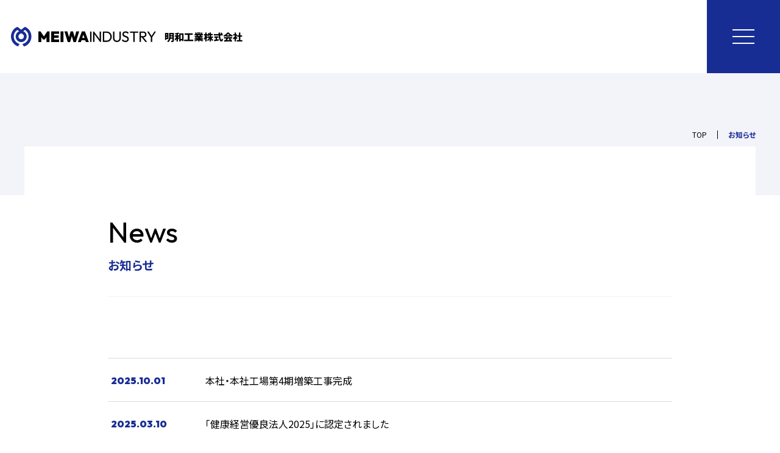

--- FILE ---
content_type: text/html; charset=UTF-8
request_url: https://www.meiwacorp.co.jp/news/
body_size: 32095
content:

<!DOCTYPE html>
<html lang="ja">
<head>
<!-- Google Tag Manager -->
<script>(function(w,d,s,l,i){w[l]=w[l]||[];w[l].push({'gtm.start':
new Date().getTime(),event:'gtm.js'});var f=d.getElementsByTagName(s)[0],
j=d.createElement(s),dl=l!='dataLayer'?'&l='+l:'';j.async=true;j.src=
'https://www.googletagmanager.com/gtm.js?id='+i+dl;f.parentNode.insertBefore(j,f);
})(window,document,'script','dataLayer','GTM-NL9M6NTX');</script>
<!-- End Google Tag Manager -->
<meta charset="utf-8">
<meta content="address=no, email=no, telephone=no" name="format-detection">
<meta content="initial-scale=1, width=device-width, maximum-scale=1.0" name="viewport">
<title>お知らせ | 明和工業株式会社 - 生産ラインの合理化・省力化・効率化を目的とした支援メーカー</title>
<meta name="description" content="明和工業株式会社のお知らせのページです。明和工業株式会社は、生産ラインの合理化・省力化・効率化を目的とした支援メーカーです。">
<!---------- OGP start ---------->
<meta property="og:title" content="お知らせ | 明和工業株式会社 -  生産ラインの合理化・省力化・効率化を目的とした支援メーカー">
<meta property="og:type" content="article">
<meta property="og:description" content="明和工業株式会社のお知らせのページです。明和工業株式会社は、生産ラインの合理化・省力化・効率化を目的とした支援メーカーです。">
<meta property="og:url" content="https://www.meiwacorp.co.jp/news/">
<meta property="og:image" content="https://www.meiwacorp.co.jp/assets/images/og-image.jpg">
<meta property="og:site_name" content="明和工業株式会社 -  生産ラインの合理化・省力化・効率化を目的とした支援メーカー">
<!---------- //OGP end ---------->
<!---------- Twitter start ---------->
<meta name="twitter:card" content="summary_large_image">
<meta name="twitter:title" content="お知らせ | 明和工業株式会社 -  生産ラインの合理化・省力化・効率化を目的とした支援メーカー">
<meta name="twitter:description" content="明和工業株式会社のお知らせのページです。明和工業株式会社は、生産ラインの合理化・省力化・効率化を目的とした支援メーカーです。">
<meta name="twitter:image:src" content="https://www.meiwacorp.co.jp/assets/images/og-image.jpg">
<!---------- //Twitter end ---------->
<link href="/favicon.ico" rel="shortcut icon">
<link href="/apple-touch-icon.png" rel="apple-touch-icon" >
<link href="/android-chrome-192x192.png" rel="icon" type="image/png">
<link href="/assets/css/modern-normalize.css" rel="stylesheet">
<link href="/assets/css/main.css" rel="stylesheet">
<link href="/assets/css/news.css" rel="stylesheet">
<link href="https://fonts.googleapis.com/css2?family=Material+Symbols+Outlined:opsz,wght,FILL,GRAD@48,400,0,0" rel="stylesheet">
<script>console.log("");</script><!-- Chromeのtransitionバグ回避 -->
<meta name='robots' content='max-image-preview:large' />
<link rel="alternate" type="application/rss+xml" title="明和工業株式会社 &raquo; お知らせ フィード" href="https://www.meiwacorp.co.jp/feed/" />
<script type="text/javascript">
/* <![CDATA[ */
window._wpemojiSettings = {"baseUrl":"https:\/\/s.w.org\/images\/core\/emoji\/15.0.3\/72x72\/","ext":".png","svgUrl":"https:\/\/s.w.org\/images\/core\/emoji\/15.0.3\/svg\/","svgExt":".svg","source":{"concatemoji":"https:\/\/www.meiwacorp.co.jp\/wp\/wp-includes\/js\/wp-emoji-release.min.js?ver=6.5.7"}};
/*! This file is auto-generated */
!function(i,n){var o,s,e;function c(e){try{var t={supportTests:e,timestamp:(new Date).valueOf()};sessionStorage.setItem(o,JSON.stringify(t))}catch(e){}}function p(e,t,n){e.clearRect(0,0,e.canvas.width,e.canvas.height),e.fillText(t,0,0);var t=new Uint32Array(e.getImageData(0,0,e.canvas.width,e.canvas.height).data),r=(e.clearRect(0,0,e.canvas.width,e.canvas.height),e.fillText(n,0,0),new Uint32Array(e.getImageData(0,0,e.canvas.width,e.canvas.height).data));return t.every(function(e,t){return e===r[t]})}function u(e,t,n){switch(t){case"flag":return n(e,"\ud83c\udff3\ufe0f\u200d\u26a7\ufe0f","\ud83c\udff3\ufe0f\u200b\u26a7\ufe0f")?!1:!n(e,"\ud83c\uddfa\ud83c\uddf3","\ud83c\uddfa\u200b\ud83c\uddf3")&&!n(e,"\ud83c\udff4\udb40\udc67\udb40\udc62\udb40\udc65\udb40\udc6e\udb40\udc67\udb40\udc7f","\ud83c\udff4\u200b\udb40\udc67\u200b\udb40\udc62\u200b\udb40\udc65\u200b\udb40\udc6e\u200b\udb40\udc67\u200b\udb40\udc7f");case"emoji":return!n(e,"\ud83d\udc26\u200d\u2b1b","\ud83d\udc26\u200b\u2b1b")}return!1}function f(e,t,n){var r="undefined"!=typeof WorkerGlobalScope&&self instanceof WorkerGlobalScope?new OffscreenCanvas(300,150):i.createElement("canvas"),a=r.getContext("2d",{willReadFrequently:!0}),o=(a.textBaseline="top",a.font="600 32px Arial",{});return e.forEach(function(e){o[e]=t(a,e,n)}),o}function t(e){var t=i.createElement("script");t.src=e,t.defer=!0,i.head.appendChild(t)}"undefined"!=typeof Promise&&(o="wpEmojiSettingsSupports",s=["flag","emoji"],n.supports={everything:!0,everythingExceptFlag:!0},e=new Promise(function(e){i.addEventListener("DOMContentLoaded",e,{once:!0})}),new Promise(function(t){var n=function(){try{var e=JSON.parse(sessionStorage.getItem(o));if("object"==typeof e&&"number"==typeof e.timestamp&&(new Date).valueOf()<e.timestamp+604800&&"object"==typeof e.supportTests)return e.supportTests}catch(e){}return null}();if(!n){if("undefined"!=typeof Worker&&"undefined"!=typeof OffscreenCanvas&&"undefined"!=typeof URL&&URL.createObjectURL&&"undefined"!=typeof Blob)try{var e="postMessage("+f.toString()+"("+[JSON.stringify(s),u.toString(),p.toString()].join(",")+"));",r=new Blob([e],{type:"text/javascript"}),a=new Worker(URL.createObjectURL(r),{name:"wpTestEmojiSupports"});return void(a.onmessage=function(e){c(n=e.data),a.terminate(),t(n)})}catch(e){}c(n=f(s,u,p))}t(n)}).then(function(e){for(var t in e)n.supports[t]=e[t],n.supports.everything=n.supports.everything&&n.supports[t],"flag"!==t&&(n.supports.everythingExceptFlag=n.supports.everythingExceptFlag&&n.supports[t]);n.supports.everythingExceptFlag=n.supports.everythingExceptFlag&&!n.supports.flag,n.DOMReady=!1,n.readyCallback=function(){n.DOMReady=!0}}).then(function(){return e}).then(function(){var e;n.supports.everything||(n.readyCallback(),(e=n.source||{}).concatemoji?t(e.concatemoji):e.wpemoji&&e.twemoji&&(t(e.twemoji),t(e.wpemoji)))}))}((window,document),window._wpemojiSettings);
/* ]]> */
</script>
<style id='wp-emoji-styles-inline-css' type='text/css'>

	img.wp-smiley, img.emoji {
		display: inline !important;
		border: none !important;
		box-shadow: none !important;
		height: 1em !important;
		width: 1em !important;
		margin: 0 0.07em !important;
		vertical-align: -0.1em !important;
		background: none !important;
		padding: 0 !important;
	}
</style>
<link rel='stylesheet' id='wp-block-library-css' href='https://www.meiwacorp.co.jp/wp/wp-includes/css/dist/block-library/style.min.css?ver=6.5.7' type='text/css' media='all' />
<style id='classic-theme-styles-inline-css' type='text/css'>
/*! This file is auto-generated */
.wp-block-button__link{color:#fff;background-color:#32373c;border-radius:9999px;box-shadow:none;text-decoration:none;padding:calc(.667em + 2px) calc(1.333em + 2px);font-size:1.125em}.wp-block-file__button{background:#32373c;color:#fff;text-decoration:none}
</style>
<style id='global-styles-inline-css' type='text/css'>
body{--wp--preset--color--black: #000000;--wp--preset--color--cyan-bluish-gray: #abb8c3;--wp--preset--color--white: #ffffff;--wp--preset--color--pale-pink: #f78da7;--wp--preset--color--vivid-red: #cf2e2e;--wp--preset--color--luminous-vivid-orange: #ff6900;--wp--preset--color--luminous-vivid-amber: #fcb900;--wp--preset--color--light-green-cyan: #7bdcb5;--wp--preset--color--vivid-green-cyan: #00d084;--wp--preset--color--pale-cyan-blue: #8ed1fc;--wp--preset--color--vivid-cyan-blue: #0693e3;--wp--preset--color--vivid-purple: #9b51e0;--wp--preset--gradient--vivid-cyan-blue-to-vivid-purple: linear-gradient(135deg,rgba(6,147,227,1) 0%,rgb(155,81,224) 100%);--wp--preset--gradient--light-green-cyan-to-vivid-green-cyan: linear-gradient(135deg,rgb(122,220,180) 0%,rgb(0,208,130) 100%);--wp--preset--gradient--luminous-vivid-amber-to-luminous-vivid-orange: linear-gradient(135deg,rgba(252,185,0,1) 0%,rgba(255,105,0,1) 100%);--wp--preset--gradient--luminous-vivid-orange-to-vivid-red: linear-gradient(135deg,rgba(255,105,0,1) 0%,rgb(207,46,46) 100%);--wp--preset--gradient--very-light-gray-to-cyan-bluish-gray: linear-gradient(135deg,rgb(238,238,238) 0%,rgb(169,184,195) 100%);--wp--preset--gradient--cool-to-warm-spectrum: linear-gradient(135deg,rgb(74,234,220) 0%,rgb(151,120,209) 20%,rgb(207,42,186) 40%,rgb(238,44,130) 60%,rgb(251,105,98) 80%,rgb(254,248,76) 100%);--wp--preset--gradient--blush-light-purple: linear-gradient(135deg,rgb(255,206,236) 0%,rgb(152,150,240) 100%);--wp--preset--gradient--blush-bordeaux: linear-gradient(135deg,rgb(254,205,165) 0%,rgb(254,45,45) 50%,rgb(107,0,62) 100%);--wp--preset--gradient--luminous-dusk: linear-gradient(135deg,rgb(255,203,112) 0%,rgb(199,81,192) 50%,rgb(65,88,208) 100%);--wp--preset--gradient--pale-ocean: linear-gradient(135deg,rgb(255,245,203) 0%,rgb(182,227,212) 50%,rgb(51,167,181) 100%);--wp--preset--gradient--electric-grass: linear-gradient(135deg,rgb(202,248,128) 0%,rgb(113,206,126) 100%);--wp--preset--gradient--midnight: linear-gradient(135deg,rgb(2,3,129) 0%,rgb(40,116,252) 100%);--wp--preset--font-size--small: 13px;--wp--preset--font-size--medium: 20px;--wp--preset--font-size--large: 36px;--wp--preset--font-size--x-large: 42px;--wp--preset--spacing--20: 0.44rem;--wp--preset--spacing--30: 0.67rem;--wp--preset--spacing--40: 1rem;--wp--preset--spacing--50: 1.5rem;--wp--preset--spacing--60: 2.25rem;--wp--preset--spacing--70: 3.38rem;--wp--preset--spacing--80: 5.06rem;--wp--preset--shadow--natural: 6px 6px 9px rgba(0, 0, 0, 0.2);--wp--preset--shadow--deep: 12px 12px 50px rgba(0, 0, 0, 0.4);--wp--preset--shadow--sharp: 6px 6px 0px rgba(0, 0, 0, 0.2);--wp--preset--shadow--outlined: 6px 6px 0px -3px rgba(255, 255, 255, 1), 6px 6px rgba(0, 0, 0, 1);--wp--preset--shadow--crisp: 6px 6px 0px rgba(0, 0, 0, 1);}:where(.is-layout-flex){gap: 0.5em;}:where(.is-layout-grid){gap: 0.5em;}body .is-layout-flex{display: flex;}body .is-layout-flex{flex-wrap: wrap;align-items: center;}body .is-layout-flex > *{margin: 0;}body .is-layout-grid{display: grid;}body .is-layout-grid > *{margin: 0;}:where(.wp-block-columns.is-layout-flex){gap: 2em;}:where(.wp-block-columns.is-layout-grid){gap: 2em;}:where(.wp-block-post-template.is-layout-flex){gap: 1.25em;}:where(.wp-block-post-template.is-layout-grid){gap: 1.25em;}.has-black-color{color: var(--wp--preset--color--black) !important;}.has-cyan-bluish-gray-color{color: var(--wp--preset--color--cyan-bluish-gray) !important;}.has-white-color{color: var(--wp--preset--color--white) !important;}.has-pale-pink-color{color: var(--wp--preset--color--pale-pink) !important;}.has-vivid-red-color{color: var(--wp--preset--color--vivid-red) !important;}.has-luminous-vivid-orange-color{color: var(--wp--preset--color--luminous-vivid-orange) !important;}.has-luminous-vivid-amber-color{color: var(--wp--preset--color--luminous-vivid-amber) !important;}.has-light-green-cyan-color{color: var(--wp--preset--color--light-green-cyan) !important;}.has-vivid-green-cyan-color{color: var(--wp--preset--color--vivid-green-cyan) !important;}.has-pale-cyan-blue-color{color: var(--wp--preset--color--pale-cyan-blue) !important;}.has-vivid-cyan-blue-color{color: var(--wp--preset--color--vivid-cyan-blue) !important;}.has-vivid-purple-color{color: var(--wp--preset--color--vivid-purple) !important;}.has-black-background-color{background-color: var(--wp--preset--color--black) !important;}.has-cyan-bluish-gray-background-color{background-color: var(--wp--preset--color--cyan-bluish-gray) !important;}.has-white-background-color{background-color: var(--wp--preset--color--white) !important;}.has-pale-pink-background-color{background-color: var(--wp--preset--color--pale-pink) !important;}.has-vivid-red-background-color{background-color: var(--wp--preset--color--vivid-red) !important;}.has-luminous-vivid-orange-background-color{background-color: var(--wp--preset--color--luminous-vivid-orange) !important;}.has-luminous-vivid-amber-background-color{background-color: var(--wp--preset--color--luminous-vivid-amber) !important;}.has-light-green-cyan-background-color{background-color: var(--wp--preset--color--light-green-cyan) !important;}.has-vivid-green-cyan-background-color{background-color: var(--wp--preset--color--vivid-green-cyan) !important;}.has-pale-cyan-blue-background-color{background-color: var(--wp--preset--color--pale-cyan-blue) !important;}.has-vivid-cyan-blue-background-color{background-color: var(--wp--preset--color--vivid-cyan-blue) !important;}.has-vivid-purple-background-color{background-color: var(--wp--preset--color--vivid-purple) !important;}.has-black-border-color{border-color: var(--wp--preset--color--black) !important;}.has-cyan-bluish-gray-border-color{border-color: var(--wp--preset--color--cyan-bluish-gray) !important;}.has-white-border-color{border-color: var(--wp--preset--color--white) !important;}.has-pale-pink-border-color{border-color: var(--wp--preset--color--pale-pink) !important;}.has-vivid-red-border-color{border-color: var(--wp--preset--color--vivid-red) !important;}.has-luminous-vivid-orange-border-color{border-color: var(--wp--preset--color--luminous-vivid-orange) !important;}.has-luminous-vivid-amber-border-color{border-color: var(--wp--preset--color--luminous-vivid-amber) !important;}.has-light-green-cyan-border-color{border-color: var(--wp--preset--color--light-green-cyan) !important;}.has-vivid-green-cyan-border-color{border-color: var(--wp--preset--color--vivid-green-cyan) !important;}.has-pale-cyan-blue-border-color{border-color: var(--wp--preset--color--pale-cyan-blue) !important;}.has-vivid-cyan-blue-border-color{border-color: var(--wp--preset--color--vivid-cyan-blue) !important;}.has-vivid-purple-border-color{border-color: var(--wp--preset--color--vivid-purple) !important;}.has-vivid-cyan-blue-to-vivid-purple-gradient-background{background: var(--wp--preset--gradient--vivid-cyan-blue-to-vivid-purple) !important;}.has-light-green-cyan-to-vivid-green-cyan-gradient-background{background: var(--wp--preset--gradient--light-green-cyan-to-vivid-green-cyan) !important;}.has-luminous-vivid-amber-to-luminous-vivid-orange-gradient-background{background: var(--wp--preset--gradient--luminous-vivid-amber-to-luminous-vivid-orange) !important;}.has-luminous-vivid-orange-to-vivid-red-gradient-background{background: var(--wp--preset--gradient--luminous-vivid-orange-to-vivid-red) !important;}.has-very-light-gray-to-cyan-bluish-gray-gradient-background{background: var(--wp--preset--gradient--very-light-gray-to-cyan-bluish-gray) !important;}.has-cool-to-warm-spectrum-gradient-background{background: var(--wp--preset--gradient--cool-to-warm-spectrum) !important;}.has-blush-light-purple-gradient-background{background: var(--wp--preset--gradient--blush-light-purple) !important;}.has-blush-bordeaux-gradient-background{background: var(--wp--preset--gradient--blush-bordeaux) !important;}.has-luminous-dusk-gradient-background{background: var(--wp--preset--gradient--luminous-dusk) !important;}.has-pale-ocean-gradient-background{background: var(--wp--preset--gradient--pale-ocean) !important;}.has-electric-grass-gradient-background{background: var(--wp--preset--gradient--electric-grass) !important;}.has-midnight-gradient-background{background: var(--wp--preset--gradient--midnight) !important;}.has-small-font-size{font-size: var(--wp--preset--font-size--small) !important;}.has-medium-font-size{font-size: var(--wp--preset--font-size--medium) !important;}.has-large-font-size{font-size: var(--wp--preset--font-size--large) !important;}.has-x-large-font-size{font-size: var(--wp--preset--font-size--x-large) !important;}
.wp-block-navigation a:where(:not(.wp-element-button)){color: inherit;}
:where(.wp-block-post-template.is-layout-flex){gap: 1.25em;}:where(.wp-block-post-template.is-layout-grid){gap: 1.25em;}
:where(.wp-block-columns.is-layout-flex){gap: 2em;}:where(.wp-block-columns.is-layout-grid){gap: 2em;}
.wp-block-pullquote{font-size: 1.5em;line-height: 1.6;}
</style>
<link rel='stylesheet' id='contact-form-7-css' href='https://www.meiwacorp.co.jp/wp/wp-content/plugins/contact-form-7/includes/css/styles.css?ver=5.7.7' type='text/css' media='all' />
<link rel='stylesheet' id='cf7msm_styles-css' href='https://www.meiwacorp.co.jp/wp/wp-content/plugins/contact-form-7-multi-step-module/resources/cf7msm.css?ver=4.3.1' type='text/css' media='all' />
<link rel='stylesheet' id='wp-pagenavi-css' href='https://www.meiwacorp.co.jp/wp/wp-content/plugins/wp-pagenavi/pagenavi-css.css?ver=2.70' type='text/css' media='all' />
<script type="text/javascript" src="https://www.meiwacorp.co.jp/wp/wp-includes/js/jquery/jquery.min.js?ver=3.7.1" id="jquery-core-js"></script>
<script type="text/javascript" src="https://www.meiwacorp.co.jp/wp/wp-includes/js/jquery/jquery-migrate.min.js?ver=3.4.1" id="jquery-migrate-js"></script>
<link rel="https://api.w.org/" href="https://www.meiwacorp.co.jp/wp-json/" /><link rel="EditURI" type="application/rsd+xml" title="RSD" href="https://www.meiwacorp.co.jp/wp/xmlrpc.php?rsd" />
<meta name="generator" content="WordPress 6.5.7" />
</head>
<body>
<!-- Google Tag Manager (noscript) -->
<noscript><iframe src="https://www.googletagmanager.com/ns.html?id=GTM-NL9M6NTX"
height="0" width="0" style="display:none;visibility:hidden"></iframe></noscript>
<!-- End Google Tag Manager (noscript) -->


<!---------- header start ---------->
<header class="site-header">
  <div class="-inner">
    <div class="site-title">
      <a href="/">
        <div class="-logo"><img src="/assets/images/logo.svg" alt="明和工業株式会社" width="238" height="32"></div>
        <h1 class="-name"><span>明和工業株式会社</span></h1>
      </a>
    </div>
    <div class="header-primary">
      <nav class="header-nav">
        <ul class="-main">
          <li class="-item megamenu">
            <a href="/about/message.html"><span class="-link">会社情報<span class="material-symbols-outlined">expand_more</span></span></a>
            <div class="megamenu-sub">
              <div class="-inner">
                <ul class="megamenu-list">
                  <li class="-item"><a href="/about/message.html">社長挨拶</a></li>
                  <li class="-item"><a href="/about/ism.html">Tokoton-Ismとは</a></li>
                  <li class="-item"><a href="/about/outline/">会社概要・沿革</a></li>
                  <li class="-item"><a href="/about/factory.html">事業拠点</a></li>      
                </ul>
              </div>
            </div>
          </li>
          <li class="-item megamenu">
            <a href="/service/machine.html"><span class="-link">事業案内<span class="material-symbols-outlined">expand_more</span></span></a>
            <div class="megamenu-sub">
              <div class="-inner">
                <ul class="megamenu-list">
                  <li class="-item"><a href="/service/machine.html">自動化ライン開発</a></li>
                  <li class="-item"><a href="/service/maintenance.html">設備・ライン改造</a></li>
                  <li class="-item"><a href="/service/cylinder.html">シリンダー設計・製作</a></li>
                  <li class="-item"><a href="/service/prototype.html">試作（粉末造形・光造形）</a></li>
                </ul>
              </div>
            </div>
          </li>
          <li class="-item megamenu">
            <a href="/sustainability/environment.html"><span class="-link">環境・社会への取り組み<span class="material-symbols-outlined">expand_more</span></span></a>
            <div class="megamenu-sub">
              <div class="-inner">
                <ul class="megamenu-list">
                  <li class="-item"><a href="/sustainability/environment.html">環境方針ISO14001</a></li>
                  <li class="-item"><a href="/sustainability/sdgs.html">SDGsへの取り組み</a></li>
                </ul>
              </div>
            </div>
          </li>
          <li class="-item"><a href="/recruit/index.html">採用情報</a></li>
        </ul>
      </nav>
      <ul class="language-nav">
        <li class="-item"><span>JP</span></li>
        <li class="-item"><a href="/en/" target="_blank">EN</a></li>
      </ul>
      <div class="header-button">
        <a href="/contact/">お問い合わせ</a>
      </div>
    </div>
  </div>
  <div class="hamburger-button">
    <span></span>
    <span></span>
    <span></span>
  </div>
  <div class="hamburger-nav">
    <ul class="hamburger-nav-main">
      <li>
        <div class="accordion-button"><span>会社情報</span></div>
        <!-- accordion start -->
        <div class="accordion-box">
          <div class="hamburger-nav-sub">
            <ul>
              <li><a href="/about/message.html">社長挨拶</a></li>
              <li><a href="/about/ism.html">Tokoton-Ismとは</a></li>
              <li><a href="/about/outline/">会社概要・沿革</a></li>
              <li><a href="/about/factory.html">事業拠点</a></li>    
            </ul>
          </div>  
        </div>
        <!-- //accordion end -->
      </li>
      <li>
        <div class="accordion-button"><span>事業案内</span></div>
        <!-- accordion start -->
        <div class="accordion-box">
          <div class="hamburger-nav-sub">
            <ul>
              <li><a href="/service/machine.html">自動化ライン開発</a></li>
              <li><a href="/service/maintenance.html">設備・ライン改造</a></li>
              <li><a href="/service/cylinder.html">シリンダー設計・製作</a></li>
              <li><a href="/service/prototype.html">試作（粉末造形・光造形）</a></li>
            </ul>
          </div>  
        </div>
        <!-- //accordion end -->
      </li>
      <li>
        <div class="accordion-button"><span>環境・社会への取り組み</span></div>
        <!-- accordion start -->
        <div class="accordion-box">
          <div class="hamburger-nav-sub">
            <ul>
              <li><a href="/sustainability/environment.html">環境方針ISO14001</a></li>
              <li><a href="/sustainability/sdgs.html">SDGsへの取り組み</a></li>
            </ul>
          </div>  
        </div>
        <!-- //accordion end -->
      </li>
      <li><a href="/recruit/index.html">採用情報</a></li>
    </ul>
    <ul class="language-nav-sp">
      <li class="-item"><span>JP</span></li>
      <li class="-item"><a href="/en/" target="_blank">EN</a></li>
    </ul>
    <div class="header-button-sp">
      <a href="/contact/">お問い合わせ</a>
    </div>
  </div>
</header>
<!---------- //header end ---------->


<!---------- main start ---------->
<main>


  <!---------- page-title start ---------->
  <div class="page-title">
    <div class="breadcrumbs">
      <ul class="-primary">
        <li class="-item"><a href="/">TOP</a></li>
        <li class="-item"><a href="/news/">お知らせ</a></li>
      </ul>
    </div>
    <div class="-inner">
      <div class="-primary">
        <div class="-en">
          <div class="-base">News</div>
        </div>
        <h1 class="-main">お知らせ</h1>
      </div>
    </div>
  </div>
  <!---------- //page-title end ---------->


  <!---------- contents start ---------->
  <div class="contents">


    <!---------- section-box start ---------->
    <section>
      <div class="section-box">
        <div class="-inner">
          <div class="section-box-contents">
            <div class="-field">
              <ul class="news-list">
                                <li class="-item">
                  <div class="-date">2025.10.01</div>
                  <div class="-text">本社・本社工場第4期増築工事完成</div>
                </li>
                                <li class="-item">
                  <div class="-date">2025.03.10</div>
                  <div class="-text">「健康経営優良法人2025」に認定されました</div>
                </li>
                                <li class="-item">
                  <div class="-date">2024.08.01</div>
                  <div class="-text">愛知県SDGs登録制度「あいちSDGsパートナーズ」に登録されました</div>
                </li>
                                <li class="-item">
                  <div class="-date">2024.05.30</div>
                  <div class="-text">5階建て立体駐車場完成（300台収容）</div>
                </li>
                                <li class="-item">
                  <div class="-date">2024.01.21</div>
                  <div class="-text">専用機生産累計6,000台達成</div>
                </li>
                                <li class="-item">
                  <div class="-date">2023.08.28</div>
                  <div class="-text">会社創立70周年</div>
                </li>
                                <li class="-item">
                  <div class="-date">2023.03.21</div>
                  <div class="-text">PT.トコトンメイワインドネシアが、TMMIN（PT. Toyota Motor Manufacturing Indonesia）殿より、最優秀設備賞を受賞</div>
                </li>
                                <li class="-item">
                  <div class="-date">2021.09.01</div>
                  <div class="-text">専用機生産累計5,500台達成</div>
                </li>
                                <li class="-item">
                  <div class="-date">2021.04.01</div>
                  <div class="-text">北米事務所業務開始</div>
                </li>
                                <li class="-item">
                  <div class="-date">2019.02.21</div>
                  <div class="-text">トヨタ自動車株式会社殿より、品質管理優秀賞を3年連続受賞</div>
                </li>
                                <li class="-item">
                  <div class="-date">2018.02.23</div>
                  <div class="-text">トヨタ自動車株式会社殿より、品質管理優秀賞を受賞</div>
                </li>
                                <li class="-item">
                  <div class="-date">2018.01.08</div>
                  <div class="-text">PT. トコトンメイワインドネシア　自社工場完成</div>
                </li>
                                <li class="-item">
                  <div class="-date">2017.02.24</div>
                  <div class="-text">トヨタ自動車株式会社殿より、品質管理優秀賞を受賞</div>
                </li>
                                <li class="-item">
                  <div class="-date">2017.01.09</div>
                  <div class="-text">本社・本社工場第3期増築工事完成</div>
                </li>
                                <li class="-item">
                  <div class="-date">2016.02.26</div>
                  <div class="-text">トヨタ自動車株式会社殿より、原価改善優秀賞を受賞</div>
                </li>
                                <li class="-item">
                  <div class="-date">2015.02.27</div>
                  <div class="-text">トヨタ自動車株式会社殿より、技術開発賞を受賞</div>
                </li>
                              </ul>
              <div class="news-page-nav">
                <div class='wp-pagenavi' role='navigation'>
<span aria-current='page' class='current'>1</span>
</div>              </div>
            </div>
          </div>
        </div>
      </div>
    </section>
    <!---------- //section-box end ---------->

   
  </div>
  <!---------- contents end ---------->


</main>
<!---------- main end ---------->


<!---------- footer start ---------->
<footer class="site-footer">
  <div class="-inner">
    <div class="footer-primary">
      <div class="footer-nav">
        <div class="-box">
          <div class="-item"><a href="/about/message.html">会社情報</a></div>
          <ul class="-item-sub">
            <li><a href="/about/message.html">社長挨拶</a></li>
            <li><a href="/about/ism.html">Tokoton-Ismとは</a></li>
            <li><a href="/about/outline/">会社概要・沿革</a></li>
            <li><a href="/about/factory.html">事業拠点</a></li>
          </ul>
        </div>
        <div class="-box">
          <div class="-item"><a href="/service/machine.html">事業案内</a></div>
          <ul class="-item-sub">
            <li><a href="/service/machine.html">自動化ライン開発</a></li>
            <li><a href="/service/maintenance.html">設備・ライン改造</a></li>
            <li><a href="/service/cylinder.html">シリンダー設計・製作</a></li>
            <li><a href="/service/prototype.html">試作（粉末造形・光造形）</a></li>
          </ul>
        </div>
        <div class="-box">
          <div class="-item"><a href="/sustainability/environment.html">環境・社会への取り組み</a></div>
          <ul class="-item-sub">
            <li><a href="/sustainability/environment.html">環境方針ISO14001</a></li>
            <li><a href="/sustainability/sdgs.html">SDGsへの取り組み</a></li>
          </ul>
        </div>
        <div class="-box">
          <div class="-item-group">
            <div class="-item"><a href="/recruit/index.html">採用情報</a></div>
            <div class="-item"><a href="/news/">お知らせ</a></div>
          </div>
          <div class="-item-group">
            <div class="-item"><a href="/contact/">お問い合わせ</a></div>
            <div class="-item"><a href="/privacy/index.html">プライバシーポリシー</a></div>
          </div>
        </div>
      </div>
      <div class="footer-information">
        <div class="-name-block">
          <a href="/">
            <div class="-logo"><img src="/assets/images/logo.svg" alt="明和工業株式会社" width="238" height="32"></div>
            <div class="-name">明和工業株式会社</div>
          </a>
        </div>
        <div class="-address">
          〒444-1301<br>愛知県高浜市新田町一丁目3番地1
          <div class="-number">
            <span>TEL:0566-53-2255（代表）</span><span>FAX:0566-53-2288</span>
          </div>
        </div>
      </div>
    </div>
    <div class="copyright">
      <div class="-en">Copyright 2007-Now MEIWA INDUSTRY. All Rights Reserved.</div>
      <div class="-jp">このホームページに使用している画像･内容は許可なく転載することを禁じます。</div>
    </div>
  </div>
</footer>
<!---------- //footer end ---------->


<script type="text/javascript" src="/assets/js/jquery.min.js"></script>
<script type="text/javascript" src="/assets/js/main.js"></script>


<script type="text/javascript" src="https://www.meiwacorp.co.jp/wp/wp-content/plugins/contact-form-7/includes/swv/js/index.js?ver=5.7.7" id="swv-js"></script>
<script type="text/javascript" id="contact-form-7-js-extra">
/* <![CDATA[ */
var wpcf7 = {"api":{"root":"https:\/\/www.meiwacorp.co.jp\/wp-json\/","namespace":"contact-form-7\/v1"}};
/* ]]> */
</script>
<script type="text/javascript" src="https://www.meiwacorp.co.jp/wp/wp-content/plugins/contact-form-7/includes/js/index.js?ver=5.7.7" id="contact-form-7-js"></script>
<script type="text/javascript" id="cf7msm-js-extra">
/* <![CDATA[ */
var cf7msm_posted_data = [];
/* ]]> */
</script>
<script type="text/javascript" src="https://www.meiwacorp.co.jp/wp/wp-content/plugins/contact-form-7-multi-step-module/resources/cf7msm.min.js?ver=4.3.1" id="cf7msm-js"></script>
</body>
</html>

--- FILE ---
content_type: text/css
request_url: https://www.meiwacorp.co.jp/assets/css/main.css
body_size: 41995
content:
@charset "utf-8";
@import url('https://fonts.googleapis.com/css2?family=Noto+Sans+JP:wght@400;500;700;900&family=Noto+Serif+JP:wght@400;500;600&family=Oswald:wght@500&family=Outfit:wght@400;500;700;900&display=swap');

/* *****************************************************************************
=01 reset style
=02 option style
=03 common style
=04 layout style
***************************************************************************** */
/*---------- =01 reset style ----------*/
/* http://meyerweb.com/eric/tools/css/reset/
   v2.0 | 20110126
   License: none (public domain)
*/
html, body, div, span, applet, object, iframe,
h1, h2, h3, h4, h5, h6, p, blockquote, pre,
a, abbr, acronym, address, big, cite, code,
del, dfn, em, img, ins, kbd, q, s, samp,
small, strike, strong, sub, sup, tt, var,
b, u, i, center,
dl, dt, dd, ol, ul, li,
fieldset, form, label, legend,
table, caption, tbody, tfoot, thead, tr, th, td,
article, aside, canvas, details, embed,
figure, figcaption, footer, header, hgroup,
menu, nav, output, ruby, section, summary,
time, mark, audio, video {
	margin: 0;
	padding: 0;
	border: 0;
	font-size: 100%;
	font: inherit;
	vertical-align: baseline;
}
/* HTML5 display-role reset for older browsers */
article, aside, details, figcaption, figure,
footer, header, hgroup, menu, nav, section {
	display: block;
}
body {
	line-height: 1;
}
ol, ul {
	list-style: none;
}
blockquote, q {
	quotes: none;
}
blockquote::before, blockquote::after,
q::before, q::after {
	content: '';
	content: none;
}
table {
	border-collapse: collapse;
	border-spacing: 0;
}
/*---------- //end reset style ----------*/

/*---------- =02 option style ----------*/
.tal{text-align:left!important;}
.tac{text-align:center!important;}
.tar{text-align:right!important;}
.mtNone{margin-top:0!important;}
.mbNone{margin-bottom:0!important;}
.mbShort{margin-bottom:1em!important;}
.mbMiddle{margin-bottom:2em!important;}
.mbLong{margin-bottom:3em!important;}
.bold{font-weight:bold;}
.red{color:#;}
.cf{zoom:1;}
.cf:before,.cf:after{content:"";display:table;}
.cf:after{clear:both;}
/*---------- //end option style ----------*/

/*---------- =03 common style ----------*/
*{
	-o-box-sizing: border-box;
	box-sizing: border-box;
    -webkit-tap-highlight-color: rgba(0,0,0,0);
}
html{
	font-size: 62.5%;
    -webkit-text-size-adjust: 100%;
}
body{
    font-family: 'Noto Sans JP', sans-serif;
    font-weight: 400;
    color: #000000;
    font-size: 1.6rem;
    line-height: 2;
    margin-top: 120px;
	font-feature-settings: "palt";
}
a{
    color: #000000;
	text-decoration: none;
}
a:hover,
a:active{
	text-decoration: none;
}
img{
    height: auto;
}
img,a img{
	border: none;
    vertical-align: bottom;
    display: block;
}
b,
strong,
.bold{
    font-weight: 700;
}
::selection{
	background-color: #000000;
	color: #ffffff;
}
::-moz-selection {
	background-color: #000000;
	color: #ffffff;
}
.en{
    font-family: 'Outfit', sans-serif;
}

@media print, screen and (max-width: 760px){
    body{
        margin-top: 70px;
    }
}

/*---------- //end common style ----------*/

/*---------- =04 layout style ----------*/
/*========================================
header layout
========================================*/
/* site-header */
.site-header{
    width: 100%;
    height: 120px;
    position: fixed;
    top: 0;
    left: 0;
    z-index: 10;
    background-color: #ffffff;
    padding-left: 3.4722%;
    padding-right: 3.4722%;
    /*overflow: hidden;*/
}
.site-header > .-inner{
    height: 120px;
    margin-left: auto;
    margin-right: auto;
    display: flex;
    justify-content: space-between;
    align-items: center;
}

@media print, screen and (max-width: 1420px){
    /* site-header */
    .site-header{
        padding-left: 18px;
        padding-right: 25px;
    }
}

@media print, screen and (max-width: 760px){
    /* site-header */
    .site-header{
        padding-left: 10px;
        height: 70px;
    }
    .site-header > .-inner{
        height: 70px;
    }
}

/* site-title */
.site-title{
    width: 384px;
}
.site-title > a{
    -webkit-transition: all 0.2s ease;
    transition: all 0.2s ease;
    display: flex;
    justify-content: space-between;
    align-items: center;
}
.site-title > a:hover{
    opacity: 0.75;
}
.site-title > a > .-logo{
    width: 238px;
}
.site-title > a > .-logo > img{
    width: 100%;
}
.site-title > a > .-name{
    font-size: 1.6rem;
    line-height: 1;
    font-weight: 900;
    white-space: nowrap;
}

@media print, screen and (max-width: 1420px){
    /* site-title */
    .site-title{
        width: 380px;
    }
}

@media print, screen and (max-width: 760px){
    /* site-title */
    .site-title{
        width: 290px
    }
    .site-title > a{
    }
    .site-title > a:hover{
        opacity: 1;
    }
    .site-title > a > .-logo{
        width: 185px;
    }
    .site-title > a > .-name{
        font-size: 1.3rem;
        padding-left: 8px;
    }
}

/* header-primary */
.header-primary{
    display: flex;
    align-items: center;
}

/* header-nav */
.header-nav > .-main{
    font-size: 0;
    white-space: nowrap;
}
.header-nav > .-main > .-item{
    display: inline-block;
    font-size: 1.6rem;
    font-weight: 700;
    line-height: 1;
    margin-left: 30px;
    white-space: nowrap;
}
.header-nav > .-main > .-item:nth-child(1){
    margin-left: 0;   
}
.header-nav > .-main > .-item > a{
    -webkit-transition: all 0.2s ease;
    transition: all 0.2s ease;
    line-height: 120px;
    display: inline-block;
}
.header-nav > .-main > .-item > a:hover{
    color: #182d94;
}
.header-nav > .-main > .-item > a > .-link{
    position: relative;
}
.header-nav > .-main > .-item > a > .-link::after{
    content: "";
    display: block;
    height: 2px;
    width: 100%;
    -webkit-transition-property: -webkit-transform;
    transition-property: -webkit-transform;
    transition-property: transform;
    transition-property: transform, -webkit-transform;
    -webkit-transition-duration: .3s;
    transition-duration: .3s;
    -webkit-transition-timing-function: ease;
    transition-timing-function: ease;
    -webkit-transition-delay: 0;
    transition-delay: 0;
    background: #182d94;
    position: absolute;
    left: 0;
    bottom: -6px;
    -webkit-transform: scale(0, 1);
    transform: scale(0, 1);
    -webkit-transform-origin: right top;
    transform-origin: right top
}
.header-nav > .-main > .-item > a:hover > .-link::after{
    -webkit-transform: scale(1, 1);
    transform: scale(1, 1);
    -webkit-transform-origin: left top;
    transform-origin: left top;
}

@media print, screen and (max-width: 1420px){
    /* header-nav */
    .header-nav > .-main > .-item{
        margin-left: 25px;
    }
}

@media print, screen and (max-width: 1280px){
    /* header-nav */
    .header-nav{
        display: none;
    }
}

/* language-nav */
.language-nav{
    display: flex;
    align-items: center;
    margin-left: 32px;
}
.language-nav > .-item{
    display: inline-block;
    font-family: 'Outfit', sans-serif;
    font-weight: 700;
    font-size: 1.6rem;
    line-height: 1;
    border-left: 1px solid #000000;
    margin-left: 18px;
    padding-left: 18px;
    color: #a2a2a2;
}
.language-nav > .-item:nth-child(1){
    border-left: none;
    margin-left: 0;
    padding-left: 0;
}
.language-nav > .-item > a{
    color: #000000;
    -webkit-transition: all 0.2s ease;
    transition: all 0.2s ease;
    position: relative;
}
.language-nav > .-item > a:hover{
    color: #182d94;
}
.language-nav > .-item > a::after{
    content: "";
    display: block;
    height: 2px;
    width: 100%;
    -webkit-transition-property: -webkit-transform;
    transition-property: -webkit-transform;
    transition-property: transform;
    transition-property: transform, -webkit-transform;
    -webkit-transition-duration: .3s;
    transition-duration: .3s;
    -webkit-transition-timing-function: ease;
    transition-timing-function: ease;
    -webkit-transition-delay: 0;
    transition-delay: 0;
    background: #182d94;
    position: absolute;
    left: 0;
    bottom: -5px;
    -webkit-transform: scale(0, 1);
    transform: scale(0, 1);
    -webkit-transform-origin: right top;
    transform-origin: right top
}
.language-nav > .-item > a:hover::after{
    -webkit-transform: scale(1, 1);
    transform: scale(1, 1);
    -webkit-transform-origin: left top;
    transform-origin: left top;
}

@media print, screen and (max-width: 1420px){
    /* language-nav */
    .language-nav{
        margin-left: 25px;
    }
    .language-nav > .-item{
        margin-left: 12px;
        padding-left: 12px;
    }
}

@media print, screen and (max-width: 1280px){
    /* language-nav */
    .language-nav{
        display: none;
    }
}

/* header-button */
.header-button{
    margin-left: 40px;
}
.header-button > a{
    display: inline-block;
    width: 160px;
    line-height: 50px;
    color: #ffffff;
    background-color: #182d94;
    -webkit-transition: all 0.2s ease;
    transition: all 0.2s ease;
    font-size: 1.6rem;
    font-weight: 700;
    text-align: center;
    white-space: nowrap;
}
.header-button > a:hover{
    opacity: 0.75;
}

@media print, screen and (max-width: 1420px){
    /* header-button */
    .header-button{
        margin-left: 25px;
    }
    .header-button > a{
        width: 150px;
    }
}

@media screen and (max-width: 1280px){
    /* header-button */
    .header-button{
        display: none;
    }
}

/* hamburger-button */
.hamburger-button{
    display: none;
}

@media screen and (max-width: 1280px){
    /* hamburger-button */
    .hamburger-button{
        display: block;
        position: absolute;
        width: 120px;
        height: 120px;
        cursor: pointer;
        top: 0;
        right: 0;
        background-color: #182d94;
        z-index: 11;
    }
    .fixed .hamburger-button{
        position: fixed;        
    }
    .hamburger-button span{
        -webkit-transition: all 0.3s ease;
        transition: all 0.3s ease;
        background-color: #ffffff;
        display: block;
        height: 2px;
        position: absolute;
        width: 36px;
    }
    .hamburger-button span:nth-child(1){
        -webkit-transform: rotate(0);
        transform: rotate(0);
        -webkit-transform-origin: left top;
        transform-origin: left top;
        top: 48px;
        left: 42px;
    }
    .hamburger-button span:nth-child(2){
        -webkit-transform-origin: left bottom;
        transform-origin: left bottom;
        top: 59px;
        left: 42px;
    }
    .hamburger-button span:nth-child(3){
        -webkit-transform-origin: right bottom;
        transform-origin: right bottom;
        top: 70px;
        left: 42px;
    }
    .hamburger-button.is-open span{
        width: 37px;
    }
    .hamburger-button.is-open span:nth-child(1){
        -webkit-transform: rotate(45deg);
        transform: rotate(45deg);
        top: 46px;
        left: 47px;
    }
    .hamburger-button.is-open span:nth-child(2){
        display: none;
    }
    .hamburger-button.is-open span:nth-child(3){
        -webkit-transform: rotate(-45deg);
        transform: rotate(-45deg);
        top: 46px;
        left: 36px;
    }
}

@media screen and (max-width: 760px){
    /* hamburger-button */
    .hamburger-button{
        width: 70px;
        height: 70px;
    }
    .hamburger-button span{
        width: 26px;
    }
    .hamburger-button span:nth-child(1){
        top: 26px;
        left: 22px;
    }
    .hamburger-button span:nth-child(2){
        top: 34px;
        left: 22px;
    }
    .hamburger-button span:nth-child(3){
        top: 42px;
        left: 22px;
    }
    .hamburger-button.is-open span{
        width: 31px;
    }
    .hamburger-button.is-open span:nth-child(1){
        top: 23px;
        left: 25px;
    }
    .hamburger-button.is-open span:nth-child(3){
        top: 23px;
        left: 16px;
    }
}

/* hamburger-nav */
.hamburger-nav{
    display: none;
}

@media screen and (max-width: 1280px){
    /* hamburger-nav */
    .hamburger-nav{
        background: #ffffff;
        display: block;
        height: 100%;
        opacity: 0;
        overflow: auto;
        padding-top: 120px;
        position: fixed;
        top: 0;
        left: 0;
        -webkit-transition: all 0.3s ease;
        transition: all 0.3s ease;
        visibility: hidden;
        width: 100%;
        -webkit-overflow-scrolling: touch;
        z-index: 10;
    }
    .hamburger-nav.is-show{
        opacity: 1;
        top: 0;
        visibility: visible;
    }
    .hamburger-nav-main{
        margin-top: 40px;
    }
    .hamburger-nav-main > li{
        margin-left: 60px;
        margin-right: 60px;
        border-bottom: 1px solid #dcdcdc;
        font-size: 1.8rem;
        line-height: 1;
        font-weight: bold;
    }
    .hamburger-nav-main > li > a{
        background: url(/assets/images/arrow-link-blue.svg) right 15px center no-repeat;
        background-size: 10px auto;
        display: block;
        padding: 30px 5px;
    }
    .accordion-button{
        width: 100%;
        cursor: pointer;
        display: block;
        position: relative;
        padding: 30px 5px;
    }
    .accordion-button > span{
        display: block;
        position: relative;
    }
    .accordion-button > span::before,
    .accordion-button > span::after{
        content: '';
        display: block;
        width: 17px;
        height: 2px;
        background: #182d94;
        position: absolute;
        right: 5px;
        top: 50%;
        transform: translateY(-50%);
    }
    .accordion-button > span::after{
        background: #182d94;
        transform: translateY(-50%) rotate(90deg);
        transition: 0.5s;
    }
    .accordion-button.accordion-active > span::after{
        transform: rotate(0);
        transition: 0.5s;
        opacity: 0;
    }
    .hamburger-nav-sub > ul{
        border-top: 1px solid #dcdcdc;
        background-color: #f3f3fa;
    }
    .hamburger-nav-sub > ul > li{
        font-size: 1.6rem;
        line-height: 1;
    }
    .hamburger-nav-sub > ul > li > a{
        border-bottom: 1px solid #dcdcdc;
        display: block;
        padding-top: 30px;
        padding-bottom: 30px;
        background: url(/assets/images/arrow-link-blue.svg) right 30px center no-repeat;
        background-size: 10px auto;
        display: block;
        padding-left: 20px;
        padding-right: 20px;
        font-weight: 700;
    }
    .hamburger-nav-sub > ul > li:last-child > a{
        border-bottom: none;
    }
}

@media screen and (max-width: 1000px){
    /* hamburger-nav */
    .hamburger-nav-main > li{
        margin-left: 40px;
        margin-right: 40px;
    }
}

@media screen and (max-width: 760px){
    /* hamburger-nav */
    .hamburger-nav{
        padding-top: 70px;
    }
    .hamburger-nav-main{
        margin-top: 20px;
    }
    .hamburger-nav-main > li{
        margin-left: 20px;
        margin-right: 20px;
        font-size: 1.7rem;
    }
    .hamburger-nav-main > li > a{
        background: url(/assets/images/arrow-link-blue.svg) right 10px center no-repeat;
        background-size: 9px auto;
        padding-top: 28px;
        padding-bottom: 28px;
    }

    .accordion-button{
        padding-top: 28px;
        padding-bottom: 28px;
    }
    .accordion-button > span::before,
    .accordion-button > span::after{
        width: 15px;
    }
    .hamburger-nav-sub > ul > li{
        font-size: 1.5rem;
    }
    .hamburger-nav-sub > ul > li > a{
        padding-top: 28px;
        padding-bottom: 28px;
        background: url(/assets/images/arrow-link-blue.svg) right 20px center no-repeat;
        background-size: 8px auto;
    }

}

/* language-nav-sp */
.language-nav-sp{
    margin-top: 60px;
    display: flex;
    align-items: center;
    justify-content: center;
}
.language-nav-sp > .-item{
    display: inline-block;
    font-family: 'Outfit', sans-serif;
    font-weight: 700;
    font-size: 1.8rem;
    line-height: 1;
    border-left: 1px solid #000000;
    margin-left: 60px;
    padding-top: 2px;
    padding-left: 60px;
    padding-bottom: 2px;
    color: #a2a2a2;
}
.language-nav-sp > .-item:nth-child(1){
    border-left: none;
    margin-left: 0;
    padding-left: 0;
}
.language-nav-sp > .-item > a{
    color: #000000;
    -webkit-transition: all 0.2s ease;
    transition: all 0.2s ease;
    position: relative;
}
.language-nav-sp > .-item > a:hover{
    color: #182d94;
}
.language-nav-sp > .-item > a::after{
    content: "";
    display: block;
    height: 2px;
    width: 100%;
    -webkit-transition-property: -webkit-transform;
    transition-property: -webkit-transform;
    transition-property: transform;
    transition-property: transform, -webkit-transform;
    -webkit-transition-duration: .3s;
    transition-duration: .3s;
    -webkit-transition-timing-function: ease;
    transition-timing-function: ease;
    -webkit-transition-delay: 0;
    transition-delay: 0;
    background: #182d94;
    position: absolute;
    left: 0;
    bottom: -5px;
    -webkit-transform: scale(0, 1);
    transform: scale(0, 1);
    -webkit-transform-origin: right top;
    transform-origin: right top
}
.language-nav-sp > .-item > a:hover::after{
    -webkit-transform: scale(1, 1);
    transform: scale(1, 1);
    -webkit-transform-origin: left top;
    transform-origin: left top;
}

@media screen and (max-width: 1000px){
    /* language-nav-sp */
    .language-nav-sp{
        margin-top: 50px;
    }
    .language-nav-sp > .-item{
        margin-left: 40px;
        padding-left: 40px;
    }
}

@media screen and (max-width: 760px){
    /* language-nav-sp */
    .language-nav-sp{
        margin-top: 40px;
    }
    .language-nav-sp > .-item{
        font-size: 1.6rem;
        padding-top: 0;
        padding-bottom: 0;
    }
    .language-nav-sp > .-item > a:hover{
        color: #000000;
    }
    .language-nav-sp > .-item > a::after{
        display: none;
    }
}

/* header-button-sp */
.header-button-sp{
    margin-top: 60px;
    padding-left: 60px;
    padding-right: 60px;
}
.header-button-sp > a{
    display: inline-block;
    width: 100%;
    line-height: 70px;
    color: #ffffff;
    background-color: #182d94;
    -webkit-transition: all 0.2s ease;
    transition: all 0.2s ease;
    font-size: 1.7rem;
    font-weight: 700;
    text-align: center;
    white-space: nowrap;
}
.header-button-sp > a:hover{
    opacity: 0.75;
}

@media screen and (max-width: 1000px){
    /* header-button-sp */
    .header-button-sp{
        margin-top: 50px;
        padding-left: 40px;
        padding-right: 40px;
    }
}

@media screen and (max-width: 760px){
    /* header-button-sp */
    .header-button-sp{
        margin-top: 40px;
        padding-left: 20px;
        padding-right: 20px;
    }
    .header-button-sp > a{
        font-size: 1.5rem;
        line-height: 64px;
    }
    .header-button-sp > a:hover{
        opacity: 1;
    }
}

/* material-symbols-outlined */
.material-symbols-outlined{
    vertical-align: -6px;
    line-height: 1;
    height: 16px;
    font-size: 2.1rem;
    width: 20px;
    padding-left: 1px;
}

/* megamenu-sub */
.megamenu-sub{
    background-color: #182d94;
    left: 0;
    margin: 0 calc(50% - 50vw);
    opacity: 0;
    position: absolute;
    top: 120px;
    transition: all 0.2s ease;
    visibility: hidden;
    width: 100vw;
}
.megamenu-sub > .-inner{
    padding: 60px;
    margin-left: auto;
    margin-right: auto;
}
.megamenu:hover > .megamenu-sub{
    opacity: 1;
    visibility: visible;
}

/* megamenu-list */
.megamenu-list{
    display: flex;
    justify-content: center;
    width: 100%;
    margin-left: auto;
    margin-right: auto;
}
.megamenu-list > .-item{
    width: calc(25% - 3%);
    display: flex;
    margin-right: 1%;
}
.megamenu-list > .-item:last-child{
    margin-right: 0;
}
.megamenu-list > .-item > a{
    display: flex;
    width: 100%;
    background: #ffffff url(/assets/images/arrow-link-black.svg) right 20px center no-repeat;
    background-size: 8px auto;
    -webkit-transition: all 0.2s ease;
    transition: all 0.2s ease;
    overflow: hidden;
    padding: 24px 20px;
    color: #000000;
    font-size: 1.7rem;
    font-weight: 700;
    line-height: 1.4;
    position: relative;
}
.megamenu-list > .-item > a:hover{
    color: #182d94;
    background: #ffffff url(/assets/images/arrow-link-blue.svg) right 20px center no-repeat;
    background-size: 8px auto;
}
.megamenu-list > .-item > a::after{
    content: "";
    display: block;
    height: 2px;
    width: 100%;
    -webkit-transition-property: -webkit-transform;
    transition-property: -webkit-transform;
    transition-property: transform;
    transition-property: transform, -webkit-transform;
    -webkit-transition-duration: .3s;
    transition-duration: .3s;
    -webkit-transition-timing-function: ease;
    transition-timing-function: ease;
    -webkit-transition-delay: 0;
    transition-delay: 0;
    background: #182d94;
    position: absolute;
    left: 0;
    bottom: 1px;
    -webkit-transform: scale(0, 1);
    transform: scale(0, 1);
    -webkit-transform-origin: right top;
    transform-origin: right top
}
.megamenu-list > .-item > a:hover::after{
    -webkit-transform: scale(1, 1);
    transform: scale(1, 1);
    -webkit-transform-origin: left top;
    transform-origin: left top;
}

/*========================================
contents layout
========================================*/
/* note */
.note{
    margin-left: 1em;
    display: block;
}
.note::before{
  content: '※';
  margin-left: -1em;
}

/* mt */
.mt-none{
    margin-top: 0!important;
}
.mt-shrot{
    margin-top: !important;
}
.mt-middle{
    margin-top: !important;
}
.mt-long{
    margin-top: !important;
}
.basic-space{
    margin-top: 2em;
}

@media print, screen and (max-width: 760px){
    /* mt */
    .mt-shrot{
        margin-top: !important;
    }
}

/* mb */
.mb-shrot{
    margin-bottom: !important;
}

@media print, screen and (max-width: 760px){
    /* mb */
    .mb-shrot{
        margin-bottom: !important;
    }
}

/* pagelink-anchor */
.pagelink-anchor{
    padding-top: 119px;
    margin-top: -119px;
}

@media print, screen and (max-width: 760px){
    /* pagelink-anchor */
    .pagelink-anchor{
        padding-top: 69px;
        margin-top: -69px;
    }
}

/* page-title */
.page-title{
    padding-top: 200px;
    padding-left: 40px;
    padding-right: 40px;
    position: relative;
}
.page-title::after{
    content: "";
    width: 100%;
    height: 200px;
    position: absolute;
    top: 0;
    left: 0;
    background-color: #f3f3fa;
    z-index: -1;
}
.breadcrumbs{
    position: absolute;
    width: 100%;
    height: 120px;
    top: 0;
    left: 0;
    padding-left: 40px;
    padding-right: 40px;
    display: flex;
    align-items: flex-end;
}
.breadcrumbs > .-primary{
    width: 100%;
    max-width: 1280px;
    margin-left: auto;
    margin-right: auto;
    font-size: 0;
    text-align: right;
    margin-bottom: 12px;
}
.breadcrumbs > .-primary > .-item{
    font-size: 1.2rem;
    line-height: 1.2;
    display: inline-block;
    padding-left: 17px;
    margin-left: 17px;
    border-left: 1px solid #000000;
    margin-top: 5px;
}
.breadcrumbs > .-primary > .-item:nth-child(1){
    padding-left: 0;
    margin-left: 0;
    border-left: none;
}
.breadcrumbs > .-primary > .-item > a{
    color: #000000;
    -webkit-transition: all 0.2s ease;
    transition: all 0.2s ease; 
}
.breadcrumbs > .-primary > .-item:last-child > a{
    color: #182d94;
    font-weight: 700;
}
.breadcrumbs > .-primary > .-item > a:hover{
    opacity: 0.75;
}
.page-title > .-inner{
    max-width: 1280px;
    margin-left: auto;
    margin-right: auto;
    background-color: #ffffff;
    margin-top: -80px;
    padding-top: 115px;
    padding-left: 40px;
    padding-right: 40px;
}
.page-title > .-inner > .-primary{
    max-width: 926px;
    margin-left: auto;
    margin-right: auto;
    border-bottom: 1px solid #f3f3fa;
    padding-bottom: 34px;
}
.page-title > .-inner > .-primary > .-en{
    font-family: 'Outfit', sans-serif;
    margin-bottom: 12px;
}
.page-title > .-inner > .-primary > .-en > .-category{
    font-weight: 900;
    font-size: 2.4rem;
    line-height: 1.2;
    margin-bottom: 10px;
}
.page-title > .-inner > .-primary > .-en > .-base{
    font-size: 4.8rem;
    line-height: 1.05;
    font-weight: 400;
}
.page-title > .-inner > .-primary > .-main{
    font-size: 2rem;
    font-weight: 700;
    color: #182d94;
    line-height: 1.75;
}

@media print, screen and (max-width: 1000px){
    /* page-title */
    .page-title{
        padding-top: 180px;
        padding-left: 20px;
        padding-right: 20px;
    }
    .page-title::after{
        height: 180px;
    }
    .breadcrumbs{
        padding-left: 20px;
        padding-right: 20px;
        height: 100px;
    }
    .page-title > .-inner{
        padding-top: 80px;
    }
    .page-title > .-inner > .-primary > .-en > .-base{
        font-size: 4.6rem;
    }
}

@media print, screen and (max-width: 760px){
    /* page-title */
    .page-title{
        padding-top: 120px;
    }    
    .page-title::after{
        height: 120px;
    }
    .breadcrumbs{
        display: none;
    }
    .page-title > .-inner{
        padding-top: 60px;
        padding-left: 20px;
        padding-right: 20px;
        margin-top: -40px;
    }
    .page-title > .-inner > .-primary{
        padding-bottom: 30px;
    }
    .page-title > .-inner > .-primary > .-en > .-category{
        font-size: 2.2rem;
    }
    .page-title > .-inner > .-primary > .-en > .-base{
        font-size: 3.6rem;
    }
    .page-title > .-inner > .-primary > .-main{
        font-size: 1.9rem;
    }
}

/* section-box */
.section-box{
    padding: 100px 60px 120px;
}
.section-box.-gray{
    background-color: #f3f3fa;
}
.section-box > .-inner{
    max-width: 926px;
    margin-left: auto;
    margin-right: auto;
}

@media print, screen and (max-width: 1000px){
    /* section-box */
    .section-box{
        padding-left: 40px;
        padding-right: 40px;
        padding-bottom: 100px;
    }
}

@media print, screen and (max-width: 760px){
    /* section-box */
    .section-box{
        padding: 80px 20px;
    }
}

/* section-box-contents */
.section-box-contents > .-field{
    margin-top: 120px;
}
.section-box-contents > .-field:nth-child(1){
    margin-top: 0;
}

@media print, screen and (max-width: 760px){
    /* section-box-contents */
    .section-box-contents > .-field{
        margin-top: 80px;
    }
}

/* section-box-contents-sub */
.section-box-contents-sub{
    margin-top: 80px;    
}
.section-box-contents-sub > .-field{
    margin-top: 80px;
}
.section-box-contents-sub > .-field:nth-child(1){
    margin-top: 0;
}

@media print, screen and (max-width: 760px){
    /* section-box-contents-sub */
    .section-box-contents-sub{
        margin-top: 60px;    
    }
    .section-box-contents-sub > .-field{
        margin-top: 60px;
    }
}

/* heading-2 */
.heading-2{
    position: relative;
    padding-left: 48px;
    color: #182d94;
    font-weight: 700;
    font-size: 2.4rem;
    line-height: 1.5;
    margin-bottom: 40px;
}
.heading-2::after{
    content: "";
    width: 32px;
    height: 2px;
    position: absolute;
    top: 19px;
    left: 0;
    background-color: #182d94;
}

@media screen and (max-width: 760px){
    /* heading-2 */
    .heading-2{
        font-size: 2rem;
        margin-bottom: 25px;
        padding-left: 38px;
        margin-bottom: 35px;
    }
    .heading-2::after{
        width: 26px;
        top: 16px;
    }   
}

/* heading-3 */
.heading-3{
    font-size: 2.1rem;
    line-height: 1.9048;
    font-weight: 700;
    color: #182d94;
    margin-bottom: 25px;
}

@media screen and (max-width: 760px){
    /* heading-3 */
    .heading-3{
    font-size: 1.9rem;
    margin-bottom: 20px;
    }
}

/* basic-text */
.basic-text > p{
    font-size: 1.6rem;
    line-height: 2;
    margin-top: 2em;
}
.basic-text > p:nth-child(1){
    margin-top: 0;
}
.basic-text > p > .-attention{
    position: relative;
    padding-left: 3em;
    display: block;
}
.basic-text > p > .-attention::before{
    content: "";
    position: absolute;
    background-color: #000000;
    width: 3em;
    height: 1px;
    top: 17px;
    left: 0;
}

@media screen and (max-width: 760px){
    /* .basic-text */
    .basic-text > p{
        font-size: 1.5rem;
    }
}

/* basic-text-large */
.basic-text-large > p{
    font-size: 2.8rem;
    font-weight: 700;
    line-height: 1.7857;
    margin-top: 2em;
}
.basic-text-large > p:nth-child(1){
    margin-top: 0;
}

@media screen and (max-width: 760px){
    /* basic-text-large */
    .basic-text-large > p{
        font-size: 2.4rem;
    }
}

/* basic-note */
.basic-note{
    margin-top: 25px;
    font-size: 1.6rem;
    line-height: 2;
}

@media screen and (max-width: 760px){
    /* basic-note */
    .basic-note{
        font-size: 1.5rem;
    }
}

/* basic-catch */
.basic-catch > p{
    color: #17288a;
    font-weight: 700;
    font-size: 3.6rem;
    line-height: 1.4444;
}

@media screen and (max-width: 760px){
    /* basic-catch */
    .basic-catch > p{
        font-size: 2.4rem;
    }
}

/* heading-disc */
.heading-disc{
    font-size: 1.6rem;
    padding-left: 16px;
    position: relative;
    margin-top: 5px;
}
.heading-disc::before{
    content: "";
    background-color: #17288a;
    position: absolute;
    top: 13px;
    left: 0;
    width: 7px;
    height: 7px;
    border-radius: 50%;
}

/* basic-img-two-column */
.basic-img-two-column{
    display: flex;
}
.basic-img-two-column > .-item{
    width: 50%;
}
.basic-img-two-column > .-item:nth-child(1){
    padding-right: 4px;
}
.basic-img-two-column > .-item:nth-child(2){
    padding-left: 4px;
}
.basic-img-two-column > .-item > img{
    width: 100%;
}

@media screen and (max-width: 640px){
    /* basic-img-two-column */
    .basic-img-two-column{
        display: block;
    }
    .basic-img-two-column > .-item{
        width: 100%;
        margin-top: 5px;
    }
    .basic-img-two-column > .-item:nth-child(1){
        margin-top: 0;
        padding-right: 0;
    }
    .basic-img-two-column > .-item:nth-child(2){
        padding-left: 0;
    }
}

/* basic-table */
.basic-table{
    width: 100%;
}
.basic-table > tbody > tr > th,
.basic-table > tbody > tr > td{
    border-bottom: 1px solid #e8e8e8;
    font-size: 1.6rem;
    line-height: 2;
    padding-top: 25px;
    padding-bottom: 25px;
}
.basic-table > tbody > tr:nth-child(1) > th,
.basic-table > tbody > tr:nth-child(1) > td{
    padding-top: 0;
}
.basic-table > tbody > tr > th{
    font-weight: 700;
    text-align: left;
    color: #182d94;
    padding-right: 20px;
}

@media screen and (max-width: 760px){
    /* basic-table */
    .basic-table > tbody > tr > th,
    .basic-table > tbody > tr > td{
        font-size: 1.5rem;
        padding-top: 20px;
        padding-bottom: 20px;
    }
}

@media screen and (max-width: 640px){
    /* basic-table */
    .basic-table > tbody > tr > th,
    .basic-table > tbody > tr > td{
        display: block;
        border-top: none;
    }
    .basic-table.-blue > tbody > tr > th,
    .basic-table.-blue > tbody > tr > td{
        border-top: none;
    }
    .basic-table > tbody > tr > th{
        border-bottom: none;
        padding-left: 5px;
        padding-right: 5px;
        padding-bottom: 5px;
    }
    .basic-table.-blue > tbody > tr > th{
        border-bottom: none;
    }
    .basic-table > tbody > tr > td{
        padding-top: 0;
        padding-left: 5px;
        padding-right: 5px;
    }
    .basic-table > tbody > tr:nth-child(1) > td{
        border-top: none;
    }
    .basic-table.-blue > tbody > tr:nth-child(1) > td{
        border-top: none;
    }
    .basic-table > tbody > tr > th{
        width: 100%;
    }
}

/* basic-list */
.basic-list{
    margin-top: 25px;
}
.basic-list > .-item{
    font-size: 1.6rem;
    line-height: 2;
    padding-left: 16px;
    position: relative;
    margin-top: 5px;
}
.basic-list > .-item::before{
    content: "";
    background-color: #182d94;
    position: absolute;
    top: 12px;
    left: 0;
    width: 7px;
    height: 7px;
    border-radius: 50%;
}
.basic-list > .-item:nth-child(1){
    margin-top: 0;
}

@media screen and (max-width: 760px){
    /* basic-list */
    .basic-list > .-item{
        font-size: 1.5rem;
        padding-left: 15px;
    }
    .basic-list > .-item::before{
        width: 6px;
        height: 6px;
        top: 11px;
    }
}

/* adjust-list */
.adjust-list{
    letter-spacing: -.4em;
}
.adjust-list > li{
    display: inline-block;
    letter-spacing: normal;
}

@media screen and (max-width: 760px){
    /* adjust-list */
    .adjust-list > li{
        display: inline;
    }
}

/* basic-number-list */
.basic-number-list{
    margin-top: 2em;
    list-style-type: decimal;
    margin-left: 1.3em;
}
.basic-number-list > .-item{
    margin-top: 0.2em;
    font-size: 1.6rem;
    line-height: 2;
}
.basic-number-list > li:last-child{
    margin-top: 0;
}

@media screen and (max-width: 760px){
    /* basic-number-list */
    .basic-number-list > .-item{
        font-size: 1.5rem;
    }
}

/* basic-text-link */
.basic-text-link > a{
    color: #17288a;
    text-decoration: underline;
}
.basic-text-link > a:hover{
    text-decoration: none;
}

/* basic-button */
.basic-button{
    margin-top: 60px;
}
.basic-button > a{
    width: 100%;
    max-width: 247px;
    text-align: left;
    display: inline-block;
    color: #ffffff;
    font-size: 1.6rem;
    white-space: nowrap;
    font-weight: 700;
    line-height: 60px;
    -webkit-transition: all 0.2s ease;
    transition: all 0.2s ease;
    background-color: #000000;
    padding-left: 30px;
    padding-right: 30px;
}
.basic-button.-en > a{
    font-family: 'Outfit', sans-serif;
    font-weight: 700;
    font-size: 1.8rem;
}
.basic-button > a:hover{
    opacity: 0.75;
}
.basic-button > a > span{
    background:url(/assets/images/arrow-link-white.svg) right center no-repeat;
    background-size: 8px auto;
    display: inline-block;
    width: 100%;
    padding-right: 38px;
}
  
@media print, screen and (max-width: 760px){
    /* basic-button */
    .basic-button{
        margin-top: 35px;
    }
    .basic-button > a{
        max-width: 240px;
        font-size: 1.5rem;
        padding-left: 25px;
        padding-right: 25px;
        line-height: 56px;
    }
    .basic-button > a:hover{
        opacity: 1;
    }
    .basic-button > a > span{
        background:url(/assets/images/arrow-link-white.svg) right center no-repeat;
        background-size: 7px auto;
        padding-right: 32px;
    }
  }

/* section-contact */
.section-contact{
    width: 100%;
    height: 400px;
    position: relative;
    background-color: #182d94;
    color: #ffffff;
}
.section-contact::before{
    width: 50%;
    height: 400px;
    content: "";
    position: absolute;
    top: 0;
    right: 0;
    background: url(/assets/images/img-contact.jpg) center center no-repeat;
    background-size: cover;
}
.section-contact > .-inner{
    width: 50%;
    height: 400px;
    display: flex;
    justify-content: center;
    align-items: center;
}
@media print, screen and (max-width: 1000px){
    /* section-contact */
    .section-contact > .-inner{
        padding-left: 40px;
        justify-content: flex-start;
    }
}

@media print, screen and (max-width: 760px){
    /* section-contact */
    .section-contact{
        height: 600px;
        padding-top: 300px;
    }
    .section-contact::before{
        width: 100%;
        height: 300px;
    }
    .section-contact > .-inner{
        padding-left: 0;
        width: 100%;
        height: 300px;
        justify-content: center;
    }
}

/* section-contact-heading */
.section-contact-heading > .-en{
    font-family: 'Outfit', sans-serif;
    font-weight: 900;
    font-size: 5.9rem;
    line-height: 1;
    margin-bottom: 15px;
}
.section-contact-heading > .-main{
    font-size: 1.8rem;
    line-height: 1.75;
    font-weight: 700;
}

@media print, screen and (max-width: 760px){
    /* section-contact-heading */
    .section-contact-heading{
        text-align: center;
    }
    .section-contact-heading > .-en{
        font-size: 5rem;
        margin-bottom: 12px;
    }
    .section-contact-heading > .-main{
        font-size: 1.6rem;
    }
}

/* section-contact-button */
.section-contact-button{
    margin-top: 40px;
}
.section-contact-button > a{
    width: 100%;
    max-width: 247px;
    text-align: left;
    display: inline-block;
    color: #000000;
    font-size: 1.6rem;
    white-space: nowrap;
    font-weight: 700;
    line-height: 60px;
    -webkit-transition: all 0.2s ease;
    transition: all 0.2s ease;
    background-color: #ffffff;
    padding-left: 30px;
    padding-right: 30px;
}
.section-contact-button > a:hover{
    opacity: 0.75;
}
.section-contact-button > a > span{
    background: url(/assets/images/arrow-link-black.svg) right center no-repeat;
    background-size: 8px auto;
    display: inline-block;
    width: 100%;
    padding-right: 38px;
}

@media print, screen and (max-width: 760px){
    /* section-contact-button */
    .section-contact-button{
        margin-top: 35px;
        text-align: center;
    }
    .section-contact-button > a{
        max-width: 240px;
        font-size: 1.5rem;
        padding-left: 25px;
        padding-right: 25px;
        line-height: 56px;
    }
    .section-contact-button > a:hover{
        opacity: 1;
    }
    .section-contact-button > a > span{
        background: url(/assets/images/arrow-link-black.svg) right center no-repeat;
        background-size: 7px auto;
        padding-right: 32px;
    }
}

/*========================================
footer layout
========================================*/
/* site-footer */
.site-footer{
    background-color: #dcdcdc;
    padding: 60px 60px 25px;
}
.site-footer > .-inner{
    max-width: 1120px;
    margin-left: auto;
    margin-right: auto;
}

@media screen and (max-width: 1000px){
    /* site-footer */
    .site-footer{
        padding-left: 40px;
        padding-right: 40px;
    }
}

@media screen and (max-width: 760px){
    /* site-footer */
    .site-footer{
        padding-top: 50px;
        padding-left: 20px;
        padding-right: 20px;
    }
}

/* footer-primary */
.footer-primary{
    display: flex;
    flex-direction: row-reverse;
    justify-content: space-between;
}

@media screen and (max-width: 1200px){
    /* footer-primary */
    .footer-primary{
        display: block;
    }
}

/* footer-nav */
.footer-nav{
    display: flex;
    justify-content: space-between;
}
.footer-nav > .-box{
    margin-left: 40px;
}
.footer-nav > .-box:nth-child(1){
    margin-left: 0;
}
.footer-nav > .-box .-item-group{
    margin-top: 2.5em;
}
.footer-nav > .-box .-item-group:nth-child(1){
    margin-top: 0;
}
.footer-nav > .-box .-item{
    font-size: 1.4rem;
    line-height: 1.5;
    font-weight: 700;
    margin-top: 10px;
}
.footer-nav > .-box .-item:nth-child(1){
    margin-top: 0;
}
.footer-nav > .-box .-item > a{
    -webkit-transition: all 0.2s ease;
    transition: all 0.2s ease;
    display: inline-block;
}
.footer-nav > .-box .-item > a:hover{
    opacity: 0.75;
}
.footer-nav > .-box .-item-sub{
    margin-top: 10px;
}
.footer-nav > .-box .-item-sub > li{
    font-size: 1.4rem;
    line-height: 1.5;
    font-weight: 700;
    margin-top: 10px;
    -webkit-transition: all 0.2s ease;
    transition: all 0.2s ease;
}
.footer-nav > .-box .-item-sub > li:hover{
    opacity: 0.75;    
}
.footer-nav > .-box .-item-sub > li > a{
    position: relative;
    padding-left: 14px;
    display: inline-block;
}
.footer-nav > .-box .-item-sub > li > a::before{
    content: "";
    width: 7px;
    height: 1px;
    background-color: #000000;
    position: absolute;
    top: 11px;
    left: 0;
}
.footer-nav > .-box .-item-sub > li > a:nth-child(1){
    margin-top: 0;
}

@media screen and (max-width: 1200px){
    /* footer-nav */
    .footer-nav > .-box{
        margin-left: 0;
    }
}

@media screen and (max-width: 760px){
    /* footer-nav */
    .footer-nav{
        flex-wrap: wrap;
    }
    .footer-nav > .-box{
        width: 50%;
        margin-top: 2.5em;
    }
    .footer-nav > .-box:nth-child(odd){
        padding-right: 10px;
    }
    .footer-nav > .-box:nth-child(even){
        padding-left: 10px;
    }
    .footer-nav > .-box:nth-child(-n+2){
        margin-top: 0;
    }
    .footer-nav > .-box .-item > a:hover{
        opacity: 1;
    }
    .footer-nav > .-box .-item-sub > li:hover{
        opacity: 1;    
    }
    .footer-nav > .-box .-item-sub > li::before{
        width: 6px;
    }
}

/* footer-information */
.footer-information > .-name-block > a{
    -webkit-transition: all 0.2s ease;
    transition: all 0.2s ease;
}
.footer-information > .-name-block > a:hover{
    opacity: 0.75;
}
.footer-information > .-name-block > a > .-name{
    font-size: 1.6rem;
    line-height: 1;
    font-weight: 900;
    margin-top: 20px;
}
.footer-information > .-address{
    font-size: 1.4rem;
    line-height: 1.7143;
    margin-top: 25px;
}
.footer-information > .-address > .-number > span{
    margin-left: 1em;
}
.footer-information > .-address > .-number > span:nth-child(1){
    margin-left: 0;
}

@media print, screen and (max-width: 1200px){
    /* footer-information */
    .footer-information{
        margin-top: 60px;
    }
}

@media print, screen and (max-width: 760px){
    /* footer-information */
    .footer-information{
        margin-top: 50px;
    }
    .footer-information > .-name-block > a:hover{
        opacity: 1;
    }
}

/* copyright */
.copyright{
    margin-top: 80px;
    font-size: 1.2rem;
    line-height: 1.9167;
}
.copyright > .-en{
    font-family: 'Outfit', sans-serif;
    font-weight: 400;
}

@media print, screen and (max-width: 1200px){
    /* copyright */
    .copyright{
        margin-top: 60px;
    }
}

@media print, screen and (max-width: 760px){
    /* copyright */
    .copyright{
        margin-top: 50px;
    }
}


--- FILE ---
content_type: text/css
request_url: https://www.meiwacorp.co.jp/assets/css/news.css
body_size: 2984
content:
@charset "utf-8";

/* *****************************************************************************

  news style

***************************************************************************** */
/* news-list */
.news-list > .-item{
  font-size: 1.6rem;
  line-height: 1.75;
  border-bottom: 1px solid #dcdcdc;
  display: flex;
  padding: 22px 5px 20px;
}
.news-list > .-item:nth-child(1){
  border-top: 1px solid #dcdcdc;
}
.news-list > .-item > .-date{
  font-family: 'Outfit', sans-serif;
  font-weight: 900;
  width: 100px;
  color: #182d94;
}
.news-list > .-item > .-text{
  flex: 1;
  padding-left: 6.0241%;;
}

@media print, screen and (max-width: 760px){
  /* news-list */
  .news-list > .-item{
    font-size: 1.5rem;
    padding-top: 20px;
    display: block;
  }
  .news-list > .-item > .-date{
    width: 100%;
  }
  .news-list > .-item > .-text{
    margin-top: 0.5rem;
    padding-left: 0;
  }
}

/* news-page-nav */
.news-page-nav{
  padding-top: 80px;  
}
.news-page-nav .wp-pagenavi{
  display: flex;
  justify-content: center;
  white-space: nowrap;
}
.news-page-nav .wp-pagenavi a,
.news-page-nav .wp-pagenavi span{
  font-size: 1.6rem;
  letter-spacing: 0.2em;
  width: 48px;
  text-align: center;
  line-height: 48px;
  margin-left: 5px;
  margin-right: 5px;
  padding: 0;
  vertical-align: middle;
  text-decoration: none;
  font-weight: 700;
  border: none;
}
.news-page-nav .wp-pagenavi a{
  -webkit-transition: all 0.2s ease;
  transition: all 0.2s ease;
  background-color: #dcdcdc;
  color: #000000;
}
.news-page-nav .wp-pagenavi a:hover{
  background-color: #182d94;
  color: #ffffff;
}
.news-page-nav .wp-pagenavi span{
  padding: 0;
  vertical-align: middle;
  background-color: #182d94;
  color: #ffffff;  
}
.news-page-nav .wp-pagenavi .extend{
  line-height: 50px;
  background-color: #dcdcdc;
  color: #000000;
}
.news-page-nav .wp-pagenavi .first,
.news-page-nav .wp-pagenavi .previouspostslink,
.news-page-nav .wp-pagenavi .nextpostslink,
.news-page-nav .wp-pagenavi .last{
  font-size: 2.1rem;
}
.news-page-nav .wp-pagenavi .previouspostslink,
.news-page-nav .wp-pagenavi .nextpostslink{
  padding-bottom: 0px;
  line-height: 42px;
}

@media screen and (max-width: 760px){
  /* news-page-nav */
  .news-page-nav{
      padding-top: 40px;
  }
  .news-page-nav .wp-pagenavi a,
  .news-page-nav .wp-pagenavi span{
      font-size: 1.5rem;
      margin-left: 3px;
      margin-right: 3px;
      line-height: 40px;
      width: 40px;
  }
  .news-page-nav .wp-pagenavi a:hover{
      background-color: #dcdcdc;
      color: #000000;
  }
  .news-page-nav .wp-pagenavi .extend{
      line-height: 40px;
  }
  .news-page-nav .wp-pagenavi .first,
  .news-page-nav .wp-pagenavi .previouspostslink,
  .news-page-nav .wp-pagenavi .nextpostslink,
  .news-page-nav .wp-pagenavi .last{
    font-size: 1.8rem;
  }
  .news-page-nav .wp-pagenavi .previouspostslink,
  .news-page-nav .wp-pagenavi .nextpostslink{
    padding-bottom: 6px;
    line-height: 34px;
  }
}


--- FILE ---
content_type: image/svg+xml
request_url: https://www.meiwacorp.co.jp/assets/images/logo.svg
body_size: 4154
content:
<?xml version="1.0" encoding="UTF-8"?>
<svg id="_レイヤー_2" data-name="レイヤー 2" xmlns="http://www.w3.org/2000/svg" viewBox="0 0 237.49 31.62">
  <defs>
    <style>
      .cls-1 {
        fill: #182d94;
      }
    </style>
  </defs>
  <g id="_レイヤー_1-2" data-name="レイヤー 1">
    <g>
      <g>
        <path d="m44.84,24.38V7.29h3.48l6.36,9.31h-1.51l6.34-9.31h3.48v17.09h-4.75v-9.22l.7.19-3.48,4.99h-3.07l-3.46-4.99.67-.19v9.22h-4.75Z"/>
        <path d="m65.82,24.38V7.29h4.8v17.09h-4.8Zm3.89-13.1v-3.98h9.02v3.98h-9.02Zm0,6.34v-3.89h8.28v3.89h-8.28Zm0,6.77v-3.98h9.17v3.98h-9.17Z"/>
        <path d="m81.15,24.38V7.29h4.8v17.09h-4.8Z"/>
        <path d="m92.94,24.38l-5.38-17.09h4.78l3.79,13.15h-2.21l3.74-13.15h3.96l3.74,13.15h-2.18l3.79-13.15h4.73l-5.38,17.09h-3.98l-3.74-13.13h2.06l-3.74,13.13h-3.98Z"/>
        <path d="m109.64,24.38l6.5-17.09h4.9l6.43,17.09h-4.99l-4.78-14.52h1.73l-4.9,14.52h-4.9Zm4.22-2.88v-3.74h9.55v3.74h-9.55Z"/>
        <path d="m129.58,24.16V7.51h2.26v16.66h-2.26Z"/>
        <path d="m134.34,24.16V7.51h1.58l.67,2.62v14.04h-2.26Zm11.52,0l-10.22-13.66.29-3,10.25,13.63-.31,3.02Zm0,0l-.67-2.47V7.51h2.26v16.66h-1.58Z"/>
        <path d="m150.42,24.16V7.51h2.26v16.66h-2.26Zm1.49,0v-2.06h4.63c1.23,0,2.31-.27,3.24-.8.93-.54,1.65-1.28,2.17-2.22.52-.94.78-2.03.78-3.26s-.26-2.3-.79-3.24c-.53-.94-1.26-1.68-2.18-2.21-.93-.53-2-.79-3.22-.79h-4.61v-2.06h4.66c1.22,0,2.34.21,3.37.62,1.03.42,1.93,1,2.69,1.75s1.35,1.63,1.78,2.64c.42,1.01.64,2.11.64,3.31s-.21,2.28-.64,3.3c-.42,1.02-1.01,1.9-1.76,2.65s-1.64,1.34-2.68,1.75c-1.03.42-2.15.62-3.35.62h-4.73Z"/>
        <path d="m173.46,24.4c-1.23,0-2.33-.28-3.3-.83-.97-.55-1.73-1.31-2.29-2.28-.56-.97-.84-2.07-.84-3.3V7.51h2.26v10.44c0,.88.18,1.64.55,2.28.37.64.87,1.14,1.5,1.49.63.35,1.34.53,2.12.53s1.53-.18,2.15-.53c.62-.35,1.1-.85,1.46-1.49.36-.64.54-1.39.54-2.26V7.51h2.28v10.51c0,1.23-.28,2.33-.84,3.29s-1.32,1.72-2.28,2.27c-.96.55-2.06.83-3.31.83Z"/>
        <path d="m187.28,24.4c-1.31,0-2.43-.24-3.36-.72-.93-.48-1.75-1.18-2.47-2.09l1.54-1.54c.53.74,1.14,1.29,1.82,1.67.69.38,1.54.56,2.54.56s1.79-.22,2.39-.65.9-1.02.9-1.78c0-.62-.14-1.13-.43-1.51-.29-.38-.68-.7-1.16-.95-.49-.25-1.02-.47-1.6-.67-.58-.2-1.15-.42-1.73-.65-.58-.23-1.1-.52-1.58-.86-.48-.34-.87-.8-1.16-1.36-.3-.56-.44-1.26-.44-2.11,0-.94.23-1.75.68-2.41.46-.66,1.08-1.18,1.87-1.54s1.68-.54,2.68-.54c1.09,0,2.06.21,2.93.64.86.42,1.57.98,2.11,1.67l-1.54,1.54c-.5-.58-1.03-1.01-1.6-1.3s-1.22-.43-1.96-.43c-.9,0-1.61.2-2.14.59s-.79.94-.79,1.64c0,.56.15,1.01.44,1.36s.68.64,1.16.88c.48.24,1.01.46,1.6.66.58.2,1.16.42,1.74.66.58.24,1.1.54,1.58.91s.87.84,1.16,1.43c.3.58.44,1.32.44,2.2,0,1.47-.51,2.62-1.52,3.46s-2.39,1.25-4.12,1.25Z"/>
        <path d="m194.72,9.57v-2.06h13.56v2.06h-13.56Zm5.66,14.59V7.99h2.26v16.18h-2.26Z"/>
        <path d="m210.49,24.16V7.51h2.26v16.66h-2.26Zm1.51-7.25v-1.9h4.51c.98,0,1.73-.25,2.26-.74.53-.5.79-1.17.79-2.02,0-.8-.26-1.46-.78-1.99s-1.27-.79-2.24-.79h-4.54v-1.97h4.61c1.06,0,1.98.2,2.76.61.78.41,1.39.96,1.81,1.67s.64,1.51.64,2.42-.21,1.77-.64,2.47-1.03,1.25-1.81,1.64-1.7.59-2.76.59h-4.61Zm8.09,7.25l-6.05-7.46,2.14-.74,6.77,8.21h-2.86Z"/>
        <path d="m229.45,17.39l-6.55-9.89h2.62l5.28,8.09h-1.18l5.3-8.09h2.57l-6.6,9.89h-1.44Zm-.38,6.77v-8.26h2.26v8.26h-2.26Z"/>
      </g>
      <path class="cls-1" d="m28.56,3.65c-1.59-1.59-3.45-2.82-5.47-3.65l-.78.61-.12-.15-5.49,4.2L11.21.46l-.09.12L10.38,0C4.3,2.51,0,8.5,0,15.48c0,4.47,1.74,8.67,4.9,11.83,1.91,1.91,4.21,3.3,6.71,4.1l2.36-4.08c-2.19-.51-4.21-1.62-5.84-3.25-2.3-2.3-3.56-5.35-3.56-8.6s1.26-6.31,3.56-8.6c.74-.74,1.56-1.37,2.44-1.89l2.8,2.14c-3.3,1.34-5.64,4.57-5.64,8.35,0,2.4.94,4.66,2.64,6.37,1.7,1.7,3.96,2.64,6.36,2.64s4.67-.94,6.37-2.64c1.7-1.7,2.64-3.96,2.64-6.37s-.94-4.66-2.64-6.37c-.88-.88-1.91-1.55-3.03-2l2.8-2.14c.89.52,1.72,1.16,2.47,1.91,2.3,2.3,3.56,5.35,3.56,8.6,0,6.01-4.39,11.02-10.13,11.99l2.39,4.14c2.77-.76,5.31-2.22,7.4-4.3,3.16-3.16,4.9-7.36,4.9-11.83s-1.74-8.67-4.9-11.83Zm-11.83,16.27c-1.19,0-2.3-.46-3.14-1.3s-1.3-1.95-1.3-3.14.46-2.3,1.3-3.14,3.14-1.96,3.14-1.96c0,0,2.3,1.12,3.14,1.96.84.84,1.3,1.95,1.3,3.14,0,2.45-1.99,4.44-4.44,4.44Z"/>
    </g>
  </g>
</svg>

--- FILE ---
content_type: application/javascript
request_url: https://www.meiwacorp.co.jp/assets/js/main.js
body_size: 1961
content:
$(function(){
  // smooth scroll
  $('a[href^=#]').click(function(){
    var speed = 500;
    var href= $(this).attr("href");
    var target = $(href == "#" || href == "" ? 'html' : href);
    var position = target.offset().top;
    $("html, body").animate({scrollTop:position}, speed, "swing");
    return false;
  });


  // ハンバーガーメニュー
  var
  $body = $('body'),
  $hamburger = $('.hamburger-button, .fix-hamburger-button'),
  hamburgerState = false,
  scrollPosition;

  $hamburger.on('click', function(){
      if(hamburgerState == false) {
          scrollPosition = $(window).scrollTop();
          $body.addClass('fixed').css({'top': -scrollPosition});
          $(this).addClass('is-open');
          $('.hamburger-nav').addClass('is-show');
          hamburgerState = true;
      } else {
          $body.removeClass('fixed').css({'top': 0});
          $(this).removeClass('is-open');
          $('.hamburger-nav').removeClass('is-show');
          window.scrollTo( 0 , scrollPosition );
          hamburgerState = false;
      }
  });


  // ハンバーガーメニュー内アコーディオンメニュー
  $(function(){
    $('.accordion-box').hide();
    $('.accordion-button').click(function(){
      $(this).toggleClass('accordion-active');
      $(this).next().slideToggle();
    });
  });
  

  // メガメニュー
  /*
  $(".nav-item").on("click", function () {
    if (window.matchMedia("(max-width: 768px)").matches) {
      $(this).children(".nav-item-sub").slideToggle();
      $(".nav-item").not($(this)).children(".nav-item-sub").slideUp();
    }
  });
  */


  // ページ内リンク時でもハンガーバーナビを閉じる
  $('.hamburger-nav a').on('click',function() {
    $body.removeClass('fixed').css({'top': 0});
    $('.hamburger-nav').removeClass('is-show');
    $('.hamburger-button').removeClass('is-open');
    window.scrollTo( 0 , scrollPosition );
    hamburgerState = false;
  } );


});



--- FILE ---
content_type: image/svg+xml
request_url: https://www.meiwacorp.co.jp/assets/images/arrow-link-blue.svg
body_size: 404
content:
<?xml version="1.0" encoding="UTF-8"?>
<svg id="_レイヤー_2" data-name="レイヤー 2" xmlns="http://www.w3.org/2000/svg" viewBox="0 0 7.5 11.5">
  <defs>
    <style>
      .cls-1 {
        fill: #182d94;
      }
    </style>
  </defs>
  <g id="_レイヤー_1-2" data-name="レイヤー 1">
    <polygon class="cls-1" points="1.41 11.5 0 10 4.5 5.75 0 1.5 1.41 0 7.5 5.75 1.41 11.5"/>
  </g>
</svg>